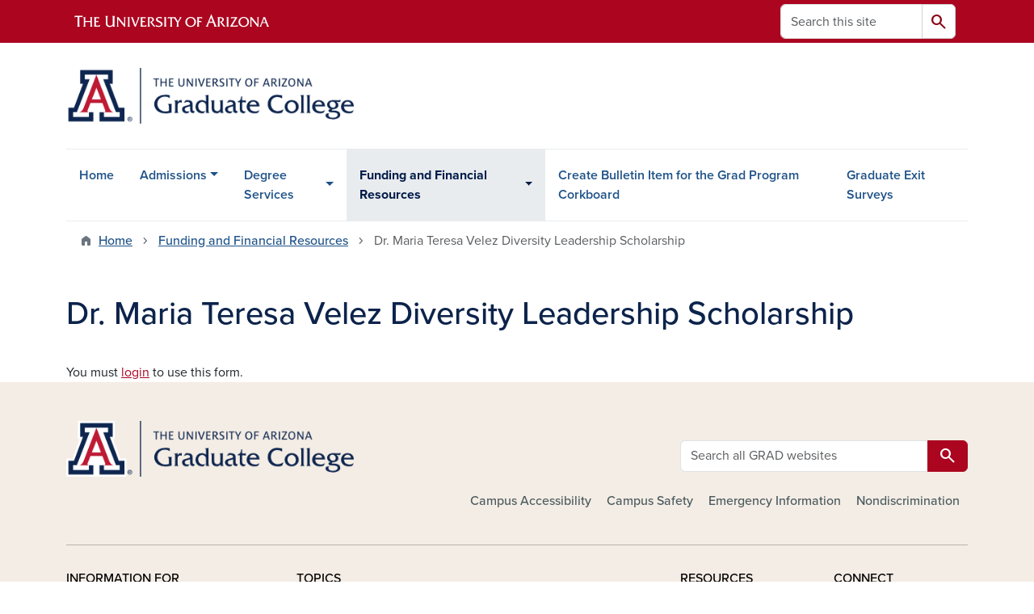

--- FILE ---
content_type: text/html; charset=UTF-8
request_url: https://webforms.grad.arizona.edu/funding-and-financial-resources/dr-maria-teresa-velez-diversity-leadership-scholarship
body_size: 9650
content:
<!DOCTYPE html>
<html lang="en" dir="ltr" prefix="og: https://ogp.me/ns#" class="sticky-footer">
  <head>
    <meta charset="utf-8" />
<link rel="shortlink" href="https://webforms.grad.arizona.edu/" />
<meta property="og:site_name" content="Graduate College Forms" />
<meta property="og:url" content="https://webforms.grad.arizona.edu/funding-and-financial-resources/dr-maria-teresa-velez-diversity-leadership-scholarship" />
<meta property="og:title" content="Dr. Maria Teresa Velez Diversity Leadership Scholarship" />
<meta name="twitter:card" content="summary" />
<meta name="Generator" content="Arizona Quickstart (https://quickstart.arizona.edu)" />
<meta name="MobileOptimized" content="width" />
<meta name="HandheldFriendly" content="true" />
<meta name="viewport" content="width=device-width, initial-scale=1, shrink-to-fit=no" />
<script type="application/ld+json">{
    "@context": "https://schema.org",
    "@graph": [
        {
            "@type": "CollegeOrUniversity",
            "name": "University of Arizona Graduate College Forms",
            "url": "https://webforms.grad.arizona.edu/",
            "parentOrganization": {
                "@type": "EducationalOrganization",
                "@id": "https://www.arizona.edu/",
                "name": "University of Arizona",
                "url": "https://www.arizona.edu/",
                "sameAs": [
                    "https://www.facebook.com/uarizona",
                    "https://x.com/uarizona",
                    "https://www.instagram.com/uarizona",
                    "https://linkedin.com/edu/university-of-arizona-17783",
                    "https://www.youtube.com/universityofarizona",
                    "https://en.wikipedia.org/wiki/University_of_Arizona"
                ],
                "address": {
                    "@type": "PostalAddress",
                    "streetAddress": "1401 E University Blvd",
                    "addressLocality": "Tucson",
                    "addressRegion": "AZ",
                    "postalCode": "85721",
                    "addressCountry": "US"
                }
            }
        }
    ]
}</script>
<meta http-equiv="x-ua-compatible" content="ie=edge" />
<link rel="icon" href="/profiles/custom/az_quickstart/themes/custom/az_barrio/favicon.ico" type="image/vnd.microsoft.icon" />

    <title>Dr. Maria Teresa Velez Diversity Leadership Scholarship | Graduate College Forms</title>
    <link rel="stylesheet" media="all" href="/sites/default/files/css/css_yWqgCiN7UpNjLKN-GF-2WXViqXC_NiuGwRavlY_LHVg.css?delta=0&amp;language=en&amp;theme=az_barrio&amp;include=[base64]" />
<link rel="stylesheet" media="all" href="/sites/default/files/css/css_mBjgOmFKXLzbLKZjJwVeFsLkRnGXL899iMq02b4qwEg.css?delta=1&amp;language=en&amp;theme=az_barrio&amp;include=[base64]" />
<link rel="stylesheet" media="all" href="https://use.typekit.net/emv3zbo.css" />
<link rel="stylesheet" media="all" href="https://fonts.googleapis.com/css2?family=Material+Symbols+Rounded:opsz,wght,FILL,GRAD@24,400,1,0#.css" />
<link rel="stylesheet" media="all" href="https://cdn.digital.arizona.edu/lib/az-icons/1.0.4/az-icons-styles.min.css" />
<link rel="stylesheet" media="all" href="https://cdn.digital.arizona.edu/lib/arizona-bootstrap/5.0.3/css/arizona-bootstrap.min.css" />
<link rel="stylesheet" media="all" href="/sites/default/files/css/css_TnpNxhX_3O7PdXToiesIHnv_FI_xghe43GxxucZVhsE.css?delta=6&amp;language=en&amp;theme=az_barrio&amp;include=[base64]" />
<link rel="stylesheet" media="print" href="/sites/default/files/css/css_lo8-FRF_vm0sxIFqpkeeNql-c6n2dKYNKqoU5tIcWIM.css?delta=7&amp;language=en&amp;theme=az_barrio&amp;include=[base64]" />

    
  </head>
  <body class="layout-no-sidebars page-node-31 path-node node--type-webform">
    <a href="#content" class="visually-hidden-focusable btn btn-dark position-absolute start-50 translate-middle-x z-1 mt-1">
      Skip to main content
    </a>
    
      <div class="dialog-off-canvas-main-canvas" data-off-canvas-main-canvas>
    
<div id="page-wrapper">
  <div id="page">
        <header id="header" class="header" role="banner" aria-label="Site header">
      <div class="arizona-header az-fixed-header-on-mobile bg-red" id="header_arizona">
        <div class="container">
          <div class="row flex-nowrap">
                          <a class="arizona-logo col-auto" href="https://www.arizona.edu" title="The University of Arizona homepage">
                <img class="arizona-line-logo" alt="The University of Arizona Wordmark Line Logo White" src="https://cdn.digital.arizona.edu/logos/v1.0.0/ua_wordmark_line_logo_white_rgb.min.svg" fetchpriority="high" />
              </a>
                                        <section class="d-none d-lg-flex col-auto region region-header-ua-utilities">
    <div class="search-block-form az-search-block block block-search block-search-form-block" data-drupal-selector="search-block-form" id="block-az-barrio-search" role="search">
  
    
          <div class="content">
      <form block="block-az-barrio-search" action="/search/node" method="get" id="search-block-form" accept-charset="UTF-8" class="search-form search-block-form">
  <div class="input-group">
      <label for="edit-keys" class="visually-hidden">Search</label>
<input title="Enter the terms you wish to search for." data-drupal-selector="edit-keys" type="search" id="edit-keys" name="keys" value="" size="15" maxlength="128" class="form-search form-control rounded-start" placeholder="Search this site" aria-label="Search this site" />


<button data-drupal-selector="edit-submit" type="submit" id="edit-submit" value="Search" class="button js-form-submit form-submit btn"><span class="material-symbols-rounded">search</span></button>




  </div>
</form>


    </div>
  
</div>

  </section>

                                      <div class="d-lg-none d-flex col-auto px-0">
                                  <button type="button" data-bs-toggle="offcanvas" data-bs-target="#azMobileNav" aria-controls="azMobileNav" class="btn btn-arizona-header" id="jsAzSearch">
                    <span aria-hidden="true" class="icon material-symbols-rounded">search</span>
                    <span class="icon-text">Search</span>
                  </button>
                                                  <button type="button" data-bs-toggle="offcanvas" data-bs-target="#azMobileNav" aria-controls="azMobileNav" class="btn btn-arizona-header">
                    <span aria-hidden="true" class="icon material-symbols-rounded">menu</span>
                    <span class="icon-text">Menu</span>
                  </button>
                                <div class="offcanvas offcanvas-end mw-100 w-100 bg-white d-flex d-lg-none overflow-y-auto" tabindex="-1" id="azMobileNav" aria-label="Mobile navigation">
                  <div class="offcanvas-header sticky-top p-0 mb-2 text-bg-red d-flex justify-content-between align-items-center">
                    <a href="/" class="btn btn-arizona-header">
                      <span aria-hidden="true" class="icon material-symbols-rounded">home</span>
                      <span class="icon-text">Home</span>
                    </a>
                    <button type="button" data-bs-toggle="offcanvas" data-bs-target="#azMobileNav" aria-controls="azMobileNav" class="btn btn-arizona-header">
                      <span aria-hidden="true" class="icon material-symbols-rounded">close</span>
                      <span class="icon-text">Close</span>
                    </button>
                  </div>
                    <section class="region region-navigation-offcanvas">
    <div class="search-block-form text-bg-white mb-1 border-bottom" data-drupal-selector="search-block-form-2" id="block-az-barrio-offcanvas-searchform" role="search">
  
    
      <form block="block-az-barrio-offcanvas-searchform" action="/search/node" method="get" id="search-block-form--2" accept-charset="UTF-8" class="search-form search-block-form">
  <div class="input-group">
      <label for="edit-keys--2" class="visually-hidden">Search</label>
<input title="Enter the terms you wish to search for." data-drupal-selector="edit-keys" type="search" id="edit-keys--2" name="keys" value="" size="15" maxlength="128" class="form-search form-control rounded-start" placeholder="Search this site" aria-label="Search this site" />


<button data-drupal-selector="edit-submit" type="submit" id="edit-submit--2" value="Search" class="button js-form-submit form-submit btn"><span class="material-symbols-rounded">search</span></button>




  </div>
</form>


  </div>
<div id="block-az-barrio-mobilenavblock" class="block block-az-core block-mobile-nav-block">
  
    
      <div class="content">
      <div id="az_mobile_nav_menu"><a href="/az_core/mobile_nav_callback/Main%20Menu" class="use-ajax ps-0 pe-3 mb-1 text-azurite az-mobile-nav-back" type="button" data-ajax-http-method="GET"><span class="material-symbols-rounded text-azurite">chevron_left</span>
<span>Back to Main Menu</span>
</a><div class="border-bottom"><a href="/funding-and-financial-resources" class="px-3 text-blue az-mobile-nav-root" role="button"><h2 class="h5 my-0">Funding and Financial Resources</h2>
</a></div>
<ul id="az_mobile_nav_menu_links" class="nav nav-pills flex-column bg-white"><li class="nav-item"><a href="/funding-and-financial-resources/dr-maria-teresa-velez-diversity-leadership-scholarship" class="nav-link ms-3" role="button">Dr. Maria Teresa Velez Diversity Leadership Scholarship</a></li>
<li class="nav-item"><a href="/funding-and-financial-resources/english-speaking-proficiency-evaluation" class="nav-link ms-3" role="button">English Speaking Proficiency Evaluation</a></li>
<li class="nav-item"><a href="/graduate-assistantassociate-offer-letter-builder" class="nav-link ms-3" role="button">Graduate Assistant/Associate Offer Letter Builder</a></li>
<li class="nav-item"><a href="/funding-and-financial-resources/graduate-access-fellowship-application" class="nav-link ms-3" role="button">Graduate Access Fellowship Application</a></li>
<li class="nav-item"><a href="/funding-and-financial-resources/graduate-assistantassociate-deferment-plan-enrollment" class="nav-link ms-3" role="button">Graduate Assistant/Associate Deferment Plan Enrollment</a></li>
<li class="nav-item"><a href="/funding-and-financial-resources/graduate-teaching-assistantassociate-evaluation" class="nav-link ms-3" role="button">Graduate Teaching Assistant/Associate Evaluation</a></li>
<li class="nav-item"><a href="/funding-and-financial-resources/helen-roberti-scholarship-application" class="nav-link ms-3" role="button">Helen Roberti Scholarship Application</a></li>
<li class="nav-item"><a href="/funding-and-financial-resources/marshall-foundation-dissertation-fellowship-application" class="nav-link ms-3" role="button">Marshall Foundation Dissertation Fellowship Application</a></li>
<li class="nav-item"><a href="/funding-and-financial-resources/richard-harvill-graduate-fellowship-application" class="nav-link ms-3" role="button">Richard A. Harvill Graduate Fellowship Application</a></li>
<li class="nav-item"><a href="/funding-and-financial-resources/segal-americorps-education-award-matching-program" class="nav-link ms-3" role="button">Segal AmeriCorps Education Award Matching Program​</a></li>
<li class="nav-item"><a href="/funding-and-financial-resources/thesis-dissertation-tuition-scholarships" class="nav-link ms-3" role="button">Thesis &amp; Dissertation Tuition Scholarships</a></li>
<li class="nav-item"><a href="/funding-and-financial-resources/peter-w-likins-graduate-fellowship-application" class="nav-link ms-3" role="button">The Peter W. Likins Graduate Fellowship Application</a></li>
<li class="nav-item"><a href="/funding-and-financial-resources/university-arizona-hispanic-alumni-scholarship-program" class="nav-link ms-3" role="button">The University of Arizona Hispanic Alumni Scholarship Program</a></li>
<li class="nav-item"><a href="/funding-and-financial-resources/uasloan-indigenous-graduate-partnership-scholarship-application" class="nav-link ms-3" role="button">UA/Sloan Indigenous Graduate Partnership Scholarship Application</a></li>
<li class="nav-item"><a href="/bilinski-fellowship-application" class="nav-link ms-3" role="button">Bilinski Fellowship Application</a></li>
<li class="nav-item"><a href="/application-graduate-college-financial-hardship-funds" class="nav-link ms-3" role="button">Application for Graduate College Financial Hardship Funds</a></li>
</ul>
</div>

    </div>
  </div>

  </section>

                </div>
              </div>
                      </div>
        </div>
      </div>
      <div id="header_site">
        <div class="container">
          <div class="row">
            <div class="col-12 col-sm-6 col-lg-4">
                <section class="region region-branding">
    <div id="block-az-barrio-branding" class="clearfix block block-system block-system-branding-block">
  
    
        <a href="/" title="Graduate College Forms | Home" class="qs-site-logo d-block" rel="home"><img class="img-fluid" fetchpriority="high" src="/sites/default/files/grad-lockup-full-blue.png" alt="Graduate College Forms | Home" />
</a>
    </div>

  </section>

            </div>
            <div class="col-12 col-sm-6 col-lg-8">
              <div class="row">
                  <section class="col-md region region-header">
    
  </section>

              </div>
                          </div>
          </div>
        </div>
        <div class="container">
                      <div class="row d-none d-lg-flex">
              <div class="col-lg">
                <nav id="navbar-top" class="navbar navbar-expand">
                    <section class="region region-navigation">
          <nav role="navigation" aria-labelledby="block-az-barrio-main-menu-menu" id="block-az-barrio-main-menu" class="block block-menu navigation menu--main">
                      
    <h2 class="visually-hidden" id="block-az-barrio-main-menu-menu">Main navigation</h2>
    

              
              <ul id="block-az-barrio-main-menu" block="block-az-barrio-main-menu" class="clearfix navbar-nav flex-lg-row">
                          <li class="nav-item">
                                        <a href="/" class="nav-link" data-drupal-link-system-path="&lt;front&gt;">Home</a>
                          </li>
                                  <li class="nav-item menu-item--expanded dropdown nav-item nav-item-parent keep-open">
                            	    <button class="nav-item menu-item--expanded dropdown nav-item nav-item-parent keep-open nav-link dropdown-toggle" data-bs-toggle="dropdown" aria-expanded="false" aria-haspopup="true" data-bs-display="static">Admissions</button>
                                  <div class="dropdown-menu">
                                                  <a href="/admissions/gradapp-provisioning-request" class="dropdown-item" data-drupal-link-system-path="node/7">GradApp Provisioning Request</a>
                                </div>
      
                          </li>
                                  <li class="nav-item menu-item--expanded dropdown nav-item nav-item-parent keep-open">
                            	    <button class="nav-item menu-item--expanded dropdown nav-item nav-item-parent keep-open nav-link dropdown-toggle" data-bs-toggle="dropdown" aria-expanded="false" aria-haspopup="true" data-bs-display="static">Degree Services</button>
                                  <div class="dropdown-menu">
                                                  <a href="/degree-services/program-additions-and-changes" class="dropdown-item" data-drupal-link-system-path="node/55">Program Additions and Changes</a>
                                                                    <a href="/degree-services/request-non-substantial-graduate-program-change" class="dropdown-item" data-drupal-link-system-path="node/43">Request for Non-Substantial Graduate Program Change</a>
                                                                    <a href="/degree-services/request-stacking-certificate" class="dropdown-item" data-drupal-link-system-path="node/46">Request for Stacking Certificate</a>
                                </div>
      
                          </li>
                                  <li class="nav-item menu-item--expanded active dropdown nav-item nav-item-parent keep-open">
                            	    <button class="nav-item menu-item--expanded active dropdown nav-item nav-item-parent keep-open nav-link dropdown-toggle" data-bs-toggle="dropdown" aria-expanded="false" aria-haspopup="true" data-bs-display="static">Funding and Financial Resources</button>
                                              <div class="dropdown-menu">
                                                  <a href="/funding-and-financial-resources/dr-maria-teresa-velez-diversity-leadership-scholarship" class="dropdown-item active is-active" data-drupal-link-system-path="node/31" aria-current="page">Dr. Maria Teresa Velez Diversity Leadership Scholarship</a>
                                                                    <a href="/funding-and-financial-resources/english-speaking-proficiency-evaluation" class="dropdown-item" data-drupal-link-system-path="node/13">English Speaking Proficiency Evaluation</a>
                                                                    <a href="/graduate-assistantassociate-offer-letter-builder" class="dropdown-item" data-drupal-link-system-path="node/42">Graduate Assistant/Associate Offer Letter Builder</a>
                                                                    <a href="/funding-and-financial-resources/graduate-access-fellowship-application" class="dropdown-item" data-drupal-link-system-path="node/30">Graduate Access Fellowship Application</a>
                                                                    <a href="/funding-and-financial-resources/graduate-assistantassociate-deferment-plan-enrollment" class="dropdown-item" data-drupal-link-system-path="node/14">Graduate Assistant/Associate Deferment Plan Enrollment</a>
                                                                    <a href="/funding-and-financial-resources/graduate-teaching-assistantassociate-evaluation" class="dropdown-item" data-drupal-link-system-path="node/15">Graduate Teaching Assistant/Associate Evaluation</a>
                                                                    <a href="/funding-and-financial-resources/helen-roberti-scholarship-application" class="dropdown-item" data-drupal-link-system-path="node/38">Helen Roberti Scholarship Application</a>
                                                                    <a href="/funding-and-financial-resources/marshall-foundation-dissertation-fellowship-application" class="dropdown-item" data-drupal-link-system-path="node/9">Marshall Foundation Dissertation Fellowship Application</a>
                                                                    <a href="/funding-and-financial-resources/richard-harvill-graduate-fellowship-application" class="dropdown-item" data-drupal-link-system-path="node/10">Richard A. Harvill Graduate Fellowship Application</a>
                                                                    <a href="/funding-and-financial-resources/segal-americorps-education-award-matching-program" class="dropdown-item" data-drupal-link-system-path="node/11">Segal AmeriCorps Education Award Matching Program​</a>
                                                                    <a href="/funding-and-financial-resources/thesis-dissertation-tuition-scholarships" class="dropdown-item" data-drupal-link-system-path="node/12">Thesis &amp; Dissertation Tuition Scholarships</a>
                                                                    <a href="/funding-and-financial-resources/peter-w-likins-graduate-fellowship-application" class="dropdown-item" data-drupal-link-system-path="node/39">The Peter W. Likins Graduate Fellowship Application</a>
                                                                    <a href="/funding-and-financial-resources/university-arizona-hispanic-alumni-scholarship-program" class="dropdown-item" data-drupal-link-system-path="node/32">The University of Arizona Hispanic Alumni Scholarship Program</a>
                                                                    <a href="/funding-and-financial-resources/uasloan-indigenous-graduate-partnership-scholarship-application" class="dropdown-item" data-drupal-link-system-path="node/37">UA/Sloan Indigenous Graduate Partnership Scholarship Application</a>
                                                                    <a href="/bilinski-fellowship-application" class="dropdown-item" data-drupal-link-system-path="node/41">Bilinski Fellowship Application</a>
                                                                    <a href="/application-graduate-college-financial-hardship-funds" class="dropdown-item" data-drupal-link-system-path="node/40">Application for Graduate College Financial Hardship Funds</a>
                                </div>
      
                          </li>
                                  <li class="nav-item">
                                        <a href="/create-bulletin-item-grad-program-corkboard" class="nav-link" data-drupal-link-system-path="node/48">Create Bulletin Item for the Grad Program Corkboard</a>
                          </li>
                                  <li class="nav-item">
                                        <a href="/graduate-exit-surveys" class="nav-link" data-drupal-link-system-path="node/53">Graduate Exit Surveys</a>
                          </li>
                      </ul>
      


      </nav>

  </section>

                </nav>
              </div>
            </div>
                                <div class="row">
                <section class="col-md region region-help">
    <div data-drupal-messages-fallback class="hidden"></div>

  </section>

            </div>
                  </div>
      </div>
    </header>

    <div id="main-wrapper" class="layout-main-wrapper clearfix">
        <div id="main">
                              <div class="container">
                                    <div class="row">
                <section class="col-md region region-breadcrumb">
    <div id="block-breadcrumbs" class="block block-system block-system-breadcrumb-block">
  
    
      <div class="content">
      
  <nav role="navigation" aria-label="breadcrumb">
    <ol class="breadcrumb">
                  <li class="breadcrumb-item breadcrumb-item-home">
          <a href="/">Home</a>
        </li>
                        <li class="breadcrumb-item">
          <a href="/funding-and-financial-resources">Funding and Financial Resources</a>
        </li>
                        <li class="breadcrumb-item active" aria-current="page">
          Dr. Maria Teresa Velez Diversity Leadership Scholarship
        </li>
              </ol>
  </nav>

    </div>
  </div>

  </section>

            </div>
                                    <div class="row">
                <section class="col-md region region-content-top">
    <div id="block-pagetitle" class="block block-core block-page-title-block">
  
    
      <div class="content">
      
  <h1 class="title"><span class="field field--name-title field--type-string field--label-hidden">Dr. Maria Teresa Velez Diversity Leadership Scholarship</span>
</h1>


    </div>
  </div>

  </section>

            </div>
                      </div>
                    <div class="container">
            <div class="row row-offcanvas row-offcanvas-left clearfix">
              <main class="main-content col col-md-12" id="content" role="main">
                  <section class="region region-content">
    <div id="block-az-barrio-content" class="block block-system block-system-main-block">
  
    
      <div class="content">
      

<article class="node node--type-webform node--view-mode-full clearfix">
  <header>
    
        
      </header>
  <div class="node__content clearfix">
    


            <div class="field field--name-webform field--type-webform field--label-hidden field__item"><div class="webform-access-denied">
  You must <a href="/cas">login</a> to use this form.
</div>
</div>
      
  </div>
</article>

    </div>
  </div>

  </section>

              </main>
                                                                    </div>
          </div>
          
                                                </div>
    </div>

    <footer class="site-footer">
                <div class="text-bg-warm-gray py-5" role="contentinfo">
                    <section>
            <div class="container">
              <div class="row">
                                  <div class="col-12 col-sm-5 col-md-4 col-lg-4 text-center-xs text-sm-start">
                    <div class="row bottom-buffer-30">
                      <div class="col">
                        <a href="https://grad.arizona.edu/" title="Graduate College Forms | Graduate College Home" rel="home" class="qs-site-logo d-block mt-0"><img class="img-fluid" src="/sites/default/files/grad-lockup-full-blue.png" alt="Graduate College Forms | Graduate College Home" />
</a>
                      </div>
                    </div>
                  </div>
                                                  <!-- Force next columns to break to new line at md breakpoint and up -->
                  <div class="w-100 d-block d-sm-none"></div>
                    <section class="col-12 col-sm-7 col-md-8 col-lg-8 region region-footer">
    <div id="block-az-barrio-azgradcse" class="block-content-az_flexible_block block block-block-content block-block-content4b815ab8-3f55-4463-9cdc-31fefe102052">
  
    
      <div class="content">
      
      <div class="field field--name-field-az-main-content field--type-entity-reference-revisions field--label-hidden field__items">
              <div class="field__item">  <div class="mb-0 paragraph paragraph--type--az-text paragraph--view-mode--default">
          
            <div class="clearfix text-formatted field field--name-field-az-text-area field--type-text-long field--label-hidden field__item"><div class="row mt-4 mb-4">
	<div class="col-12 col-sm-6">&nbsp;</div>
	<div class="col-12 col-sm-6">
        <form method="GET" action="https://grad.arizona.edu/search">
            <div class="input-group">
                <input name="q" class="form-control" type="text" aria-label="Search all GRAD websites" aria-describedby="search-button" placeholder="Search all GRAD websites">
                <button class="btn btn-red pb-0" type="submit" id="search-button">
                    <span class="material-icons-sharp material-symbols-rounded">search</span>
                </button>
            </div>
        </form>
	</div>
</div></div>
      
      </div>
</div>
          </div>
  
    </div>
  </div>
      <nav role="navigation" aria-labelledby="block-az-barrio-footer-menu-main-menu" id="block-az-barrio-footer-menu-main" class="block block-menu navigation menu--az-footer-main">
                      
    <h2 class="h6 mt-md-3 text-uppercase visually-hidden" id="block-az-barrio-footer-menu-main-menu">Footer - Main</h2>
    

              
                  <ul block="block-az-barrio-footer-menu-main" class="nav-utility d-flex justify-content-center justify-content-sm-end clearfix nav" data-component-id="bootstrap_barrio:menu">
                    <li class="nav-item">
                <a href="https://www.arizona.edu/campus-accessibility" class="bg-transparent nav-link nav-link-https--wwwarizonaedu-campus-accessibility">Campus Accessibility</a>
              </li>
                <li class="nav-item">
                <a href="https://safety.arizona.edu" class="bg-transparent nav-link nav-link-https--safetyarizonaedu">Campus Safety</a>
              </li>
                <li class="nav-item">
                <a href="https://cirt.arizona.edu" class="bg-transparent nav-link nav-link-https--cirtarizonaedu">Emergency Information</a>
              </li>
                <li class="nav-item">
                <a href="https://www.arizona.edu/nondiscrimination" class="bg-transparent nav-link nav-link-https--wwwarizonaedu-nondiscrimination">Nondiscrimination</a>
              </li>
        </ul>
  



      </nav>

  </section>

                                <div class="col-12">
                  <hr>
                </div>
              </div>
            </div>
          </section>
                              <div id="footer_sub">
            <div class="container">
              <div class="row">
                
              </div>
              <div class="row">
                        <nav role="navigation" aria-labelledby="block-az-barrio-footer-menu-info-menu" id="block-az-barrio-footer-menu-info" class="col-12 col-sm-6 col-md-3 block block-menu navigation menu--az-footer-information-for">
            
    <h2 class="h6 mt-md-3 text-uppercase" id="block-az-barrio-footer-menu-info-menu">Information For</h2>
    

              
                  <ul block="block-az-barrio-footer-menu-info" class="nav flex-column nav-utility clearfix" data-component-id="bootstrap_barrio:menu">
                    <li class="d-flex px-0 mb-1 mb-md-2 nav-item">
                <a href="https://grad.arizona.edu/futurestudents" class="bg-transparent nav-link nav-link-https--gradarizonaedu-futurestudents">Future Students</a>
              </li>
                <li class="d-flex px-0 mb-1 mb-md-2 nav-item">
                <a href="https://grad.arizona.edu/new-and-current-students" class="bg-transparent nav-link nav-link-https--gradarizonaedu-new-and-current-students">Current Students</a>
              </li>
                <li class="d-flex px-0 mb-1 mb-md-2 nav-item">
                <a href="https://grad.arizona.edu/faculty-and-staff" class="bg-transparent nav-link nav-link-https--gradarizonaedu-faculty-and-staff">Faculty &amp; Staff</a>
              </li>
                <li class="d-flex px-0 mb-1 mb-md-2 nav-item">
                <a href="https://grad.arizona.edu/donate" class="bg-transparent nav-link nav-link-https--gradarizonaedu-donate">Alumni &amp; Donors</a>
              </li>
        </ul>
  



      </nav>
      <nav role="navigation" aria-labelledby="block-az-barrio-footer-menu-topics-menu" id="block-az-barrio-footer-menu-topics" class="col-12 col-sm-6 col-md-5 block block-menu navigation menu--az-footer-topics">
            
    <h2 class="h6 mt-md-3 text-uppercase" id="block-az-barrio-footer-menu-topics-menu">Topics</h2>
    

              
                  <ul block="block-az-barrio-footer-menu-topics" class="split-md-2-col nav flex-column nav-utility clearfix" data-component-id="bootstrap_barrio:menu">
                    <li class="d-flex px-0 mb-1 mb-md-2 nav-item">
                <a href="https://grad.arizona.edu/funding" class="bg-transparent nav-link nav-link-https--gradarizonaedu-funding">Funding for Graduate Students</a>
              </li>
                <li class="d-flex px-0 mb-1 mb-md-2 nav-item">
                <a href="https://grad.arizona.edu/gaships" class="bg-transparent nav-link nav-link-https--gradarizonaedu-gaships">GAships</a>
              </li>
                <li class="d-flex px-0 mb-1 mb-md-2 nav-item">
                <a href="https://apply.grad.arizona.edu/" class="bg-transparent nav-link nav-link-https--applygradarizonaedu-">GradApp</a>
              </li>
                <li class="d-flex px-0 mb-1 mb-md-2 nav-item">
                <a href="https://grad.arizona.edu/gradpath" class="bg-transparent nav-link nav-link-https--gradarizonaedu-gradpath">GradPath</a>
              </li>
                <li class="d-flex px-0 mb-1 mb-md-2 nav-item">
                <a href="https://grad.arizona.edu/admissions" class="bg-transparent nav-link nav-link-https--gradarizonaedu-admissions">Graduate Admissions</a>
              </li>
                <li class="d-flex px-0 mb-1 mb-md-2 nav-item">
                <a href="https://grad.arizona.edu/degree-services" class="bg-transparent nav-link nav-link-https--gradarizonaedu-degree-services">Graduate Degree Services</a>
              </li>
        </ul>
  



      </nav>
      <nav role="navigation" aria-labelledby="block-az-barrio-footer-menu-resources-menu" id="block-az-barrio-footer-menu-resources" class="col-12 col-sm-6 col-md-2 block block-menu navigation menu--az-footer-resources">
            
    <h2 class="h6 mt-md-3 text-uppercase" id="block-az-barrio-footer-menu-resources-menu">Resources</h2>
    

              
                  <ul block="block-az-barrio-footer-menu-resources" class="nav flex-column nav-utility clearfix" data-component-id="bootstrap_barrio:menu">
                    <li class="d-flex px-0 mb-1 mb-md-2 nav-item">
                <a href="https://grad.arizona.edu/about" class="bg-transparent nav-link nav-link-https--gradarizonaedu-about">About</a>
              </li>
                <li class="d-flex px-0 mb-1 mb-md-2 nav-item">
                <a href="https://grad.arizona.edu/about/contact-us" class="bg-transparent nav-link nav-link-https--gradarizonaedu-about-contact-us">Contact Us</a>
              </li>
                <li class="d-flex px-0 mb-1 mb-md-2 nav-item">
                <a href="https://grad.arizona.edu/about/staff-directory" class="bg-transparent nav-link nav-link-https--gradarizonaedu-about-staff-directory">Staff Directory</a>
              </li>
                <li class="d-flex px-0 mb-1 mb-md-2 nav-item">
                <a href="https://gradcenter.arizona.edu/" class="bg-transparent nav-link nav-link-https--gradcenterarizonaedu-">The Graduate Center</a>
              </li>
        </ul>
  



      </nav>
      <nav role="navigation" aria-labelledby="block-az-barrio-footer-menu-social-media-menu" id="block-az-barrio-footer-menu-social-media" class="col-12 col-sm-6 col-md-2 block block-menu navigation menu--az-footer-social-media">
            
    <h2 class="h6 mt-md-3 text-uppercase" id="block-az-barrio-footer-menu-social-media-menu">Connect</h2>
    

              
                  <ul block="block-az-barrio-footer-menu-social-media" class="nav flex-column nav-utility clearfix" data-component-id="bootstrap_barrio:menu">
                    <li class="d-flex px-0 mb-1 mb-md-2 nav-item">
                <a href="https://www.instagram.com/uagradcollege/" class="az-icon-instagram az-icon-spacing bg-transparent nav-link az-icon-instagram az-icon-spacing bg-transparent nav-link-https--wwwinstagramcom-uagradcollege-">Instagram</a>
              </li>
                <li class="d-flex px-0 mb-1 mb-md-2 nav-item">
                <a href="https://www.linkedin.com/school/university-of-arizona-graduate-college/" class="az-icon-linkedin az-icon-spacing bg-transparent nav-link az-icon-linkedin az-icon-spacing bg-transparent nav-link-https--wwwlinkedincom-school-university-of-arizona-graduate-college-">LinkedIn</a>
              </li>
        </ul>
  



      </nav>


              </div>
              <div class="row">
                <div class="col text-center">
                                    <hr>
                                    <p class="fw-light"><em>We respectfully acknowledge <a href="https://www.arizona.edu/university-arizona-land-acknowledgment">the University of Arizona is on the land and territories of Indigenous peoples</a>. Today, Arizona is home to 22 federally recognized tribes, with Tucson being home to the O’odham and the Yaqui. The university strives to build sustainable relationships with sovereign Native Nations and Indigenous communities through education offerings, partnerships, and community service.</em></p><hr>
                  <p class="small" style="margin-bottom: 0.25rem;"><a href="https://www.arizona.edu/information-security-privacy" target="_blank">University Information Security and Privacy</a></p>
                  
                  <p class="small">&copy; 2026 The Arizona Board of Regents on behalf of <a href="https://www.arizona.edu" target="_blank">The University of Arizona</a>.</p>
                </div>
              </div>
            </div>
          </div>
                  </div>
            </footer>
          <section class="region region-az-page-bottom">
    <div id="block-stafflogin-2" class="bg-warm-gray pl-1 block-content-basic block block-block-content block-block-content0d112cb7-c845-4a21-9c07-338e19aadf9e">
  
    
      <div class="content">
      
            <div class="clearfix text-formatted field field--name-body field--type-text-with-summary field--label-hidden field__item"><small class="bg-transparent"><a href="/cas" class="btn btn-sm btn-outline-red">Staff login</a></small>
</div>
      
    </div>
  </div>

  </section>

      </div>
</div>

  </div>

    
    <script type="application/json" data-drupal-selector="drupal-settings-json">{"path":{"baseUrl":"\/","pathPrefix":"","currentPath":"node\/31","currentPathIsAdmin":false,"isFront":false,"currentLanguage":"en"},"pluralDelimiter":"\u0003","suppressDeprecationErrors":true,"ajaxPageState":{"libraries":"[base64]","theme":"az_barrio","theme_token":null},"ajaxTrustedUrl":{"\/search\/node":true},"data":{"extlink":{"extTarget":true,"extTargetAppendNewWindowDisplay":true,"extTargetAppendNewWindowLabel":"(opens in a new window)","extTargetNoOverride":true,"extNofollow":false,"extTitleNoOverride":false,"extNoreferrer":false,"extFollowNoOverride":false,"extClass":"0","extLabel":"(link is external)","extImgClass":false,"extSubdomains":false,"extExclude":"^(?!(https?:\\\/\\\/)(arizona.box.com|docs.google.com|dropbox.com|www.dropbox.com|emailarizona-my.sharepoint.com|events.trellis.arizona.edu)).*","extInclude":"\/sites\/.+\/files\/.+\\.pdf","extCssExclude":"","extCssInclude":"","extCssExplicit":"","extAlert":false,"extAlertText":"This link will take you to an external web site. We are not responsible for their content.","extHideIcons":false,"mailtoClass":"0","telClass":"","mailtoLabel":"(link sends email)","telLabel":"(link is a phone number)","extUseFontAwesome":false,"extIconPlacement":"append","extPreventOrphan":false,"extFaLinkClasses":"fa fa-external-link","extFaMailtoClasses":"fa fa-envelope-o","extAdditionalLinkClasses":"","extAdditionalMailtoClasses":"","extAdditionalTelClasses":"","extFaTelClasses":"fa fa-phone","allowedDomains":[],"extExcludeNoreferrer":""}},"user":{"uid":0,"permissionsHash":"7e80730f749a8bfc483ff8156c74a30a1924e157606260f4b076a9fc129e3c2a"}}</script>
<script src="/core/assets/vendor/jquery/jquery.min.js?v=4.0.0-rc.1"></script>
<script src="/sites/default/files/js/js_3p9TynBx7YIdcvodAzHzrHhH5kATDPoJgXjbLjDJy_s.js?scope=footer&amp;delta=1&amp;language=en&amp;theme=az_barrio&amp;include=eJw9i1ESgjAMRC_U6JGcTW2ZakyYNDDI6RUQ_3b37cN6Y7g3u2KlI5HVShk6o5NiTvhfeIowJTXKplVajg1m87LZL-MmZVfYLHo4xtMcxBhCPd7SdEi7cvdphFzwwJLKEl_wPLdf_QCPsTyI"></script>
<script src="https://cdn.digital.arizona.edu/lib/arizona-bootstrap/5.0.3/js/arizona-bootstrap.bundle.min.js"></script>
<script src="/sites/default/files/js/js_lqXOTFGe-YvzbsC5xQbHwtZw3Ik8HGD2nCBRkQ5QGqI.js?scope=footer&amp;delta=3&amp;language=en&amp;theme=az_barrio&amp;include=eJw9i1ESgjAMRC_U6JGcTW2ZakyYNDDI6RUQ_3b37cN6Y7g3u2KlI5HVShk6o5NiTvhfeIowJTXKplVajg1m87LZL-MmZVfYLHo4xtMcxBhCPd7SdEi7cvdphFzwwJLKEl_wPLdf_QCPsTyI"></script>

  </body>
</html>
